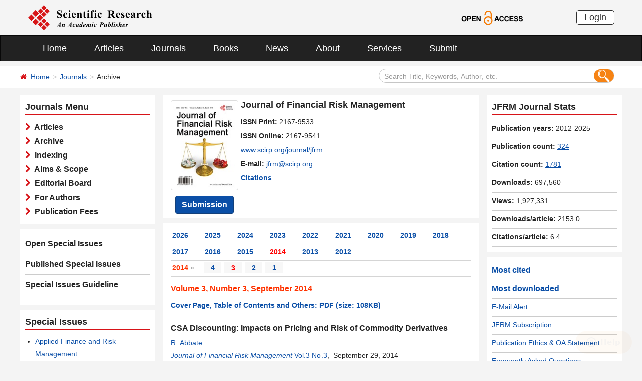

--- FILE ---
content_type: text/html; charset=utf-8
request_url: https://scirp.org/journal/home?issueid=5332
body_size: 29768
content:
<!DOCTYPE html PUBLIC "-//W3C//DTD XHTML 1.0 Transitional//EN" "http://www.w3.org/TR/xhtml1/DTD/xhtml1-transitional.dtd">
<html xmlns="http://www.w3.org/1999/xhtml">
<link rel="dns-prefetch" href="//papersubmission.scirp.org" />
<head><title>
	Archive - JFRM - Scientific Research Publishing
</title><meta name="Keywords" content="Investing in various financial markets and instruments,Other issues relating to the effective management of financial, operational, and business risk,Risk and performance management and measurement,Risk management processes,Risk modelling,Risk securitization" /><meta name="description" content="The article list of scientific journal JFRM. Open Access journals and articles. Free download, read and cite papers for your scientific research and study. Publish your paper and get peer reviewed." /><meta charset="utf-8" /><meta http-equiv="X-UA-Compatible" content="IE=edge" /><meta name="viewport" content="width=device-width, initial-scale=1.0, maximum-scale=1.0, user-scalable=no" /><meta name="format-detection" content="telephone=no" /><meta http-equiv="Content-Type" content="text/html; charset=utf-8" /><meta name="robots" content="all" /><link href="/favicon.ico" rel="shortcut icon" /><meta name="MSSmartTagsPreventParsing" content="True" /><meta http-equiv="MSThemeCompatible" content="Yes" />
    <script type="text/javascript" src="/js/common.js"></script>
    <script type="text/javascript" src="/js/jquery.js"></script>
    <link href="/css/bootstrap.min.css" rel="stylesheet" /><link href="/css/font-awesome.min.css" rel="stylesheet" /><link href="/css/styletwo.css" rel="stylesheet" /><link href="https://fonts.googleapis.com/css?family=Open+Sans" rel="stylesheet" /><link href="https://fonts.googleapis.com/css?family=Poppins:300,500,600,700,800" rel="stylesheet" />
    <script src="/js/modernizr.js" type="text/javascript"></script>
    
   
      
     <link rel="canonical" href="/journal/home?issueid=5332" />
      
    <link rel="canonical" href="/journal/home?journalid=1395" />
    
    
<script type="text/javascript">

    var ajaxj = {//xmlhttp request
        tryList: function () {
            var xhrj = null;
            for (var i = 0; i < arguments.length; i++) {
                var lambda = arguments[i];
                try { xhrj = lambda(); break; } catch (e) { }
            }
            return xhrj;
        },
        init: function () {
            return this.tryList(
function () { return new ActiveXObject('MSXML2.XMLHttp.6.0'); },
function () { return new ActiveXObject('MSXML2.XMLHttp.3.0'); },
function () { return new XMLHttpRequest(); },
function () { return new ActiveXObject('MSXML2.XMLHttp.5.0'); },
function () { return new ActiveXObject('MSXML2.XMLHttp.4.0'); },
function () { return new ActiveXObject('Msxml2.XMLHTTP'); },
function () { return new ActiveXObject('MSXML.XMLHttp'); },
function () { return new ActiveXObject('Microsoft.XMLHTTP'); }
) || null;
        },
        post: function (sUrl, sArgs, bAsync, fCallBack, errmsg) {
            var xhrj = this.init();
            xhrj.onreadystatechange = function () {
                if (xhrj.readyState == 4) {
                    if (xhrj.responseText) {
                        if (fCallBack.constructor == Function) { fCallBack(xhrj); }
                    } else {
                        //    alert(errmsg);
                    }
                }
            };
            xhrj.open('POST', encodeURI(sUrl), bAsync);
            //xhrj.setRequestHeader('Content-Length',sArgs.length);
            xhrj.setRequestHeader('Content-Type', 'application/x-www-form-urlencoded');
            xhrj.send(sArgs);
        },
        get: function (sUrl, bAsync, fCallBack, errmsg) {
            var xhrj = this.init();
            xhrj.onreadystatechange = function () {
                if (xhrj.readyState == 4) {
                    if (xhrj.responseText) {
                        if (fCallBack.constructor == Function) { fCallBack(xhrj); }
                    } else {
                        //alert(errmsg);
                    }
                }
            };
            xhrj.open('GET', encodeURI(sUrl), bAsync);
            xhrj.send('Null');
        }
    }

    function RndNum(n) {
        var rnd = "";
        for (var i = 0; i < n; i++)
            rnd += Math.floor(Math.random() * 10);
        return rnd;
    }

    function SetNum(item) {
        var url = "../journal/senddownLoadnum";
        var args = "paperid=" + item;
        url = url + "?" + args + "&rand=" + RndNum(4);
        window.setTimeout("show('" + url + "')", 500);
    }

    function show(url) {
        var callback = function (xhrj) { }

        ajaxj.get(url, true, callback, "try");
    }

</script>

    <script type="text/javascript" src="/js/gtm.js"></script>


</head>
<body>
    <form method="post" action="./home?issueid=5332" id="form1">
<div class="aspNetHidden">
<input type="hidden" name="__EVENTTARGET" id="__EVENTTARGET" value="" />
<input type="hidden" name="__EVENTARGUMENT" id="__EVENTARGUMENT" value="" />
<input type="hidden" name="__VIEWSTATE" id="__VIEWSTATE" value="/[base64]/[base64]/[base64]/[base64]/[base64]/cGFwZXJpZD00OTU0MiZqb3VybmFsaWQ9MTM5NWQCDA8WAh8DBQ1EaXNwbGF5Ok5vbmU7FgJmDxUBAGQCAw9kFhpmDxUDBTQ5MzkxJy9qb3VybmFsL3BhcGVyaW5mb3JtYXRpb24/[base64]/[base64]/cGFwZXJpZD00OTM5MSZqb3VybmFsaWQ9MTM5NWQCDA8WAh8DBQ1EaXNwbGF5Ok5vbmU7FgJmDxUBAGQCBA9kFhpmDxUDBTQ5Mzc4Jy9qb3VybmFsL3BhcGVyaW5mb3JtYXRpb24/[base64]/6FSIq7pVCqBY1jXE+nfzk" />
</div>

<script type="text/javascript">
//<![CDATA[
var theForm = document.forms['form1'];
if (!theForm) {
    theForm = document.form1;
}
function __doPostBack(eventTarget, eventArgument) {
    if (!theForm.onsubmit || (theForm.onsubmit() != false)) {
        theForm.__EVENTTARGET.value = eventTarget;
        theForm.__EVENTARGUMENT.value = eventArgument;
        theForm.submit();
    }
}
//]]>
</script>


<script src="/WebResource.axd?d=cNtfQDfM0DZOCIibdTSEM9gyGapsrg8PQ8UinZIB5bCXFkQlxAN5QqW1Jy3i3_zH-gjnmVao-mvlev7E5Hpi-uddpNqjX2RLZfQA5mBcxxU1&amp;t=638628495619783110" type="text/javascript"></script>


<script src="/ScriptResource.axd?d=MvK33Yu698AdoZgOUZalh27nqIxczGs-D0qbKtxi7UozHbF63YPVnZYbTMZ351Xu2SnTJd_h5O6EpKMHn79QjTXDBz6bwnFQPBGnQQc6-gnBoZlsSOmhhmNRruYMMhqXQixFdz3brAe7zUfpmL4LERmEHgdsJ0IfIL0oAcOq81ZKp0sIaJaiZxgem-BwU_QR0&amp;t=2a9d95e3" type="text/javascript"></script>
<script src="/ScriptResource.axd?d=1QZAp02FSdkZwpoceRPFMkVqP_xO_pNSXTkcDWvkD4XKlcOECsY8GjnTEXKIc8M5rDxDia84Y0PL-8_Gt7NqItRUImhDg3eEsqvPgM--Hx2pCXOWXDi2z3bkK7DURw6Dsig_kpCVqGgtQDnCsNBNGp-qfyM2Y_LZBtMhvgGEte-F8pdrRlMxZOJwL0arZlZF0&amp;t=2a9d95e3" type="text/javascript"></script>
<div class="aspNetHidden">

	<input type="hidden" name="__VIEWSTATEGENERATOR" id="__VIEWSTATEGENERATOR" value="3F1B00AD" />
	<input type="hidden" name="__EVENTVALIDATION" id="__EVENTVALIDATION" value="/wEdAJYCdFZah9o0hYA7QYc8MEnzzsxO15cYiUM4G9ciXBy5rRbTxQn0wurVpykN++S3qsY9QRKId4UM7kkRImf+4UZao5UVhTrJAcR0mh1Nl+v6uhrzVz7rpBK4DVmGypp3Nqvkz85OABQfc1owU0VmnV5G7fQ3VPmqyjVC/hQIcLCPvxxBOk+XkEUXOp1VR4s9l2tXCTBzp7BuzdQYNuvsRS20mCQgmhHzj+A3UmCNSOy36pGlEf350Zwis+V//3updNnL/E8C/uB13nqatHrTKPJQSw17MsVtwmnuP3d2L5D6caM3Ot5kT1Ze4I6UWDT/+VMwatLFFAR8YIf1/DWtiazgppNNsvw2FVMmxl9UF0hsAJuxcg0iHU7kdkA0WyJ7n4Wcgqm4NhJKbhUsb9qOzDz5+BaQ51Lu9YTI5y+UD8ReCXYCCq5883RYOyuQBDQdgBKJQ9NYSepAvxIHsUIEBszIF9kVAw+OtKpSo2nY0L5TS7pjZcI4a2ubz4FZUJ/qeIscQNjFFetjMQu+gPAKi1cuu0dXATu8ZTMsEIKUEeEK3+aBofovXqmNNgBwrJCAFSq2Co/mvvaNFGqy28nyI+vv6yf3gTw51pjuwP3t6rjAvP5x1lbHcKM5M/ROzquUHr9lNeWWklFj9cK1TFZpQdUnWziPR3qwNn0ScFNmZAws/jpBm80jcsuZv9XDBeU2KB136TAPmetewitSt9wGNYTIY9UJhFPM+0hDu7cwMKVpp+mmnD8+pMa1yHYRYzLQxH5n1Q/qqDptM9kfJbC1I4q9xL93cbaAMQ4tG4BJWGCzAW7JtavmgUo6NQi+rGypjSvAr7UdyZ0T3W0KOIAOLGWl3q9OCMVGt2q0sAsUbhAyGBW25cEaZ3mBMt688EnKicbnszrhDozqbU1/QGLzPYypgMqSPJHcssgeAjTd6RRnTpOJrv1hMTY1kOV9NaynQ23iTeE863h0ky5IfneAfBIoYRfNU6aoCk5w/33f8jVhmzvczHYynQKJcy3rMSThtm0dreGnveKWSaFDrwhD0S4e7uYfh0dUV6fIys918q88BquVYg9Bcm/qoRhRzX2unccytJ9artnfYcwBidWXRMxYFTm7IVctqLj97pmrudkyRcCoaqIaqKx8iWbe4eeI20e6F5HvZEfgAXvfekccwpsdS/+NiN5WvQJGIrlJoeJhPUZOQ3WPyoi5RPtvbL47YZiDzXSoGZQPXb8KYwElbXgqP5LMtLjGjhPmpc1O9nmda5b0egt0RgPSZrK/6IrdoeR1mMbDdZxVwaiW4F8M9ImIeyQlGKTlvo2wC4UZi7/VKbF9hCPnd1tNmKkoTQ3LdyPeEqvXp1zBbblUT1hghdaDdU5TPGkAvgeOS3x3xQp2c+ipUbj+hrxKiPFQ3YvrE5zO9SZ+d1a5Smt1Ll3EbgnAHvhkMcnx3w/8Gfnq4L6fobMePFU/V4ofDwOL49WjbUJSwrF3s2pSY144BJf3AGu2q4w5ACHuqyQ3/SjxjzMKCi1iAVTPZy6kb05+MbNrgh7GYgDmfGOSALimXgK53jHmCvPqS0bxEQg5BlEbgsrl27EefYfwAHWirzzNgU+EkijY9FLPzUFPfjCPYQzYDGaMMvcQjsATXXZ4ineSYl9YhEyLklkrtoGpU9wmeDKUUBqiH78/NF/H7shshRdsBz/x3HRz+MdDgUgsXT5Od41ELQEOoPGpHHSuyq+HXqA3lMp3/ZdWOpW3+iQvDaEmzAPr3PDvEKqwdrUtr7/IEokqCISf+9BjpqHdhz2LpoBJqZ/L4CwM+XHGVAO25FVKDm8lWVf2ZtVIeDs8Oe1+kQz7SvWrmwaJKNaeYHIzCFr5uE/k+NaYygsnDe9GiuRODMBXOqm0acyM3mlFCL+aoloN3Wb11f/TPSMKDFAHWFB+VDAOQCQwnzVJCdavp+bCLMVAgejatMgKKqBcBYzo/GW0I1D+f6vwxlCQx7WmQxMc6utrS8H3tfD7IFrA7iC21d9gRV9O4w0k3XNghztsYun4TkRoOS9JQYEZeLNM6egXP2IARJ4gtnp3slkg0NosOTYVSrtxyQLmZ7q+9Fe4sMw3BsECNiA0f/tvmQwHyA/jDPPtFzWlJWiIF/[base64]/DLu8VR5pon04YTYR11bk3I1oDnNPoWu7fhcwT/cPJGrCWOOMmZ6Tm8mAztWXQXG/vSN0RMxKXhLyYs1KIKMdri8vHEat8qepZpjL8k7datcBiSq90Tdr66dW8/SAtV+fDm7Qf+VbSqy8IsGE2eCXMwEoZuPQJGX8GR0E2S8o2N6kuI2z4tPaRjV8Prhktx7uLQ12m62u1JiK1Uyep7dgUviFdqAERrn/HddPmxRhOEcW/F+Tlq/aPDT/zZEpggJMSFQvgI+xHSCbJiw5380yGw7CVLR/yuyj3oi2xY4Q1K5wMesDtv/aH0pMCYO+MuykyA1f54LNzKL6mPg8Fc53CfXe+Yi8gos0rq9s/wKFsUJ4LslSW01ZbbL12Gnu9vxgqL6bxKC1pZn+EoOmLuAQbuUWK7gpOTezHs8SL9UEPLYw3YaBl6gG1q0RRQ1sdxSuKBwwrySR45p+MtRtUAbDQ71pCLM7l1uhNSlM+nbaEsD49MANErKJ4PQ11obWLkvY7R+ErTNWU/uramL8bQCZ3QENDRTVdefexP8ui7XtSd2T9bcM7waQf39GMVmkwx2e9ruzZUlaAko51njVggX6abXnJdu0iTtJ4zfXvIx4A8JjwtjZSIBpquOpPe47lA9pUoyAf/[base64]/3sEv3oG5lsdOFdcPceePk/BpH0Dm8Ysz8EGULz3mZuiiwb65ry2KdQmhwEMadeWUwE7O6JH+0uXj6NoFCOlKc0T1IDHrQAp1zn2vzErq3+ei5Mw72UpUaayV3xXKY5zUZXu2YUfp84qYgIurenycUQeLGKhLsWYpGdLEv6Z++osnvMTNKvrRSTUeQBBB/63H/MMlydSPZ/hzfUtEOtDR9M+qnRZCnIMRpm0PMaMSJPE+XLGMrhxyfE96r+JgANZIMFpnFAUHGxecq+GEMcJs7TJHAhDLemgL3wvH+raCRdGM8mF+qj9ZegTb7KEkxKDSZh4V0PR460uFEhOsgmMs8JnjtdjDuFNcXoqRkfnvEy6UOgql52oqwT2BrM/oJSckzg7nRi8yJ2nyrWpIY5W5tkzTBXyW/vRNzjh37KvtjiW07emVybn8W23TstaXnClfruyUxQ2nRjDjUk7ngbwwB8qZHrMo1uMrsF+erZXbe+uEf++zltk4w8G9HHCaSzeIGbjyXRRjw6PM6UTaQhDnqTiXH1KPSPMxvasFc07k2I8QxQ4NhBc8M9YXqevRacWCcXnTrvegfw58OYwT43a9j7Ey/31YBuK0a4oXmzo1x1H6ooJQ15H/OZr0H8sFkcyLAgGJ7AKh3cwcCbksYaH5gymepAHCFOfTS/tiYv2ZTXxCkII3p1yJDkF3Mm8hYBZOh/n7IL15BeoLltJiv/esn7u/p9g6RgK8wJ/FIO88gH6XpMy7Vk+lLIF2UTYiGvIJInesadLKafw+cubtqHgwYUp15enWt9PfpG6Kry9BGUe0Xm7nQbn8iDRDkjZKV7Lfiwsx3KGV3GQZGoC68Rs+S69zpq3GmayM5auV+GXhRDTpvdm2zKS0FQ+CDKGURHVSmySKGg1fwiauc/cBFQwf3Au/Rb63j5BROG7pdWhRT8sotJDiqoP4caPziWl0lvvViBvr67Cbz4K7pvWcsmh5Js3pWs3jfshzy8ctczVfY8mU6KILGX+kWd5xUaZ18ZjJVZx9DlYFvtjKIban3tiin1/1ZxdI8qd+1Iw+vjSM+c65/ehUvlTCTRlkdjufONi5sOutAGWmJd/BFqo0tdUh23KKzcH5WASxjkgYWAoHyMlSxlE2z2H8xIDUKkx58QNRj7B6gazrQljBJAf7s3eKItV1gsnqSkhu5TaccRc3Q41/fDnOhc21bJiyBFJXVJCW0YWa76ZX2WBC9BxCK69IQNuWG2zKj4LGnWjbNi9Dy+jSSFL2gWY/uFiQ84PqlwsRnSjZVGxruAx7uY2PY4IEPzPmy2MO9EmEHrKvHqLn8NIFcvlSVyzm//MuEdMBGB+8kVjnPL0zi680hgluOBiZWMg251hLr8TIr/mqO9efgkz0wiqAQbCHH0ueA8I2pUal/7XYqLOnP0eJfEQcfmxLNiPzoRT3BstelHXAaG4AOjA16g4jfKh1BOXnQcvN+jaXwpW37RX538nwiKDaPy6C3qcw9N0Hsxe5h3pFtO8HJFOvu0PWHSG0lVYWK1VjcuFfUizbfawzT9pS9Ksz9/7vuxQlV6VbHqUUR6ALrsGQqiBMvaY/B/NIae6mNz7Fn8puTxcDw6Q68OW7VctJ2Fz85klO1KtUfsZSMl/Bo7SXbgVWfMG5Omk1LivzD1ia2Qa+sCXU3hn2betk0tj71F/AbM59l2BVmvigtABh4RzpZvtgCR1T2ZclKtewpeddNnZQGB8yvtABt9pD09hrqMkzhPASMumbphiEq7F/T7b6yUE/e96+7braziXZkrLs2ZnreJGvbOCgYdqZzaUp6eSir2yQXv9rvJI62p2VQA5DZBCjhF3qauGM6TGksQtzJWCxYZxZICOWVUTM5jvjjv2ILD8k/[base64]/z0wlfJBpIgRY47tN1QxOM2ua8oAOR5ZtjcO2f48JYM2bvsZ6uK+bCl8KjthojtGM9KYTTGpf7o/Y0B9Na+o2TlmXRmL9uRwdfKQ9QZ54Xhb4CAXeAPmM83eOOOWWGAT4tSo1MYVpJ5kN8TLZPlXpBLMreTrEU6KN7HbKx5RdEt8ATvDzIdoV6c7VdDbpdtCGToCzWV58OvaNilbIj4Ny9Tr9nHHrSP5e/IaqUompe/VA3rU1Ckeo3Uk+0SP7TcR4KmtlWaQOr4FMISbe/yfgUhgTEvBCQLH//Y/[base64]" />
</div>
        <script type="text/javascript">
//<![CDATA[
Sys.WebForms.PageRequestManager._initialize('ctl00$ScriptManager1', 'form1', ['tctl00$JournalInfor$UpdatePanel1','JournalInfor_UpdatePanel1'], [], [], 90, 'ctl00');
//]]>
</script>


        




<header>
    <div class="container row clearfix center-block">
        <div class="col-sm-8 col-xs-9 column" style="padding: 10px 0;"><a href="/index" title="SCIRP - An Academic Publisher" target="_blank">
            <img src="../images/SRP_logo.svg" height="50"></a>
        </div>
        <div class="col-sm-3 col-xs-3 column text-center" style="padding: 20px 0;">
            <a href="/journal/openaccess" title="OPEN ACCESS" target="_blank">
                <img src="../images/Open-Access.svg" height="30"></a>
        </div>
        <div class="col-sm-1 col-xs-2 column visible-lg visible-md visible-sm " style="padding: 20px 0;">
            <a href="https://papersubmission.scirp.org/login.jsp" target="_blank" title="Login">
                <button type="button" class="btn btn-default btn-xs" style="font-size: 18px; font-family: Arial, Helvetica, sans-serif; padding: 0 15px; border: #2f2f2f 1px solid; border-radius: 5px; float: right;">Login</button></a>
        </div>
    </div>
</header>


<nav class="navbar navbar-inverse" role="navigation" style="margin-bottom: 10px;">
    <div class="container container-fluid center-block">
        <div class="navbar-header">
            <a href="https://papersubmission.scirp.org/login.jsp" target="_blank" ><button type="button" class="btn btn-xs btn-default navbar-brand visible-xs" style="width: 80px; height: 30px; font-size: 18px; font-family: Arial, Helvetica, sans-serif; margin: 10px; padding: 0 15px; border-radius: 5px;">Login</button></a>
            <button type="button" class="navbar-toggle" data-toggle="collapse" data-target="#example-navbar-collapse">
                <span class="sr-only">切换导航</span>
                <span class="icon-bar"></span>
                <span class="icon-bar"></span>
                <span class="icon-bar"></span>
            </button>
        </div>
        




<div class="collapse navbar-collapse" id="example-navbar-collapse">
    <ul class="nav navbar-nav" style="font-size: 18px;">
        <li><a href="../" target="_top">Home</a></li>
        <li><a href="../journal/articles" target="_top">Articles</a></li>
        <li><a href="../journal/" target="_top">Journals</a></li>
        <li><a href="../book/" target="_top">Books</a></li>
        <li><a href="../news/" target="_top">News</a></li>
        <li><a href="../aboutus/" target="_top">About</a></li>
        <li><a href="../author/" target="_top">Services</a></li>
        <li><a href="//papersubmission.scirp.org/login.jsp?sub=true" target="_blank">Submit</a></li>
    </ul>
</div>


    </div>
</nav>


        <div class="container-fluid link_here" style="margin-bottom: 15px;">
            <div class="row container center-block clearfix" style="padding: 0;">

                <!--页面导航栏-->
                <div class="col-md-7 column" style="padding: 0; text-align:left;">
                    
    <ul class="breadcrumb">
        <li><i class="fa fa-home" style="color: #d71318;"></i>&nbsp;&nbsp;<a href="/index">Home</a></li>
        <li><a href="/journal/index">Journals</a></li>
        <li class="active">Archive</li>
    </ul>

                </div>
                <!--搜索框-->
                <div class="col-md-5 column">
                    <div class="" style="padding: 5px 0;">
                        <div id="UserControl_search_common_Panel2" onkeypress="javascript:return WebForm_FireDefaultButton(event, &#39;UserControl_search_common_btnSearch2&#39;)">
	
    <div class="form-inline search2">
        <input name="ctl00$UserControl_search_common$TextBox_searchCode2" type="text" value="Search Title, Keywords, Author, etc." id="UserControl_search_common_TextBox_searchCode2" class="input2" onFocus="return ClearSearchCondition2();" onBlur="return ShowSearchCondition2();" onkeypress="if(event.keyCode==13){document.all.UserControl_search_common_btnSearch2.focus();document.all.UserControl_search_common_btnSearch2.click();   return   false;}" style="height: 28px;" />
        <button class="btn-md btn_or" type="button">
          <input type="submit" name="ctl00$UserControl_search_common$btnSearch2" value=" " id="UserControl_search_common_btnSearch2" style="width:25px; height:25px; background: none; border:none;background-image: url(../Images/search001.png);  " />  
        </button>
        

    </div>

    <script type="text/javascript">
        function ClearSearchCondition2() {
            var text2 = document.getElementById('UserControl_search_common_TextBox_searchCode2').value;
            if (text2 == "Search Title, Keywords, Author, etc.")
            { document.getElementById('UserControl_search_common_TextBox_searchCode2').value = ""; }
        }

        function ShowSearchCondition2() {
            var text2 = document.getElementById('UserControl_search_common_TextBox_searchCode2').value;
                if (text2 == "")
                { document.getElementById('UserControl_search_common_TextBox_searchCode2').value = "Search Title, Keywords, Author, etc."; }
            }


            function checkLog() {

                var keywords = document.getElementById("UserControl_search_common_TextBox_searchCode2").value;  //关键字

            if (trim(keywords) == "") {
                alert('Please enter keywords!');
                return false;
            }

            if (trim(keywords) == "Search Title, Keywords, Author, etc.") {
                alert('Please enter keywords!');
                return false;
            }

            return true;
        }

        //除去左右空格
        function trim(string) {
            return string.replace(/(^\s*)|(\s*$)/g, "");
        }


    </script>

</div>

                    </div>
                </div>

            </div>
        </div>

        <div class="container">
            <div class="row clearfix">

                <div class="col-md-3 column">

                    <div class="row clearfix bg_w visible-md visible-lg">
                        <div class="title_up">Journals Menu</div>
                        <div class="column txt3">
                            

<ul class="list-unstyled">
    <li><i class="fa fa-chevron-right" style="color: #d71318;"></i><a href="../journal/journalarticles?journalid=1395" target="_top">&nbsp;&nbsp;Articles</a></li>
    <li><i class="fa fa-chevron-right" style="color: #d71318;"></i><a href="../journal/home?journalid=1395" target="_top">&nbsp;&nbsp;Archive</a></li>
    <li><i class="fa fa-chevron-right" style="color: #d71318;"></i><a href="../journal/indexing?journalid=1395" target="_top">&nbsp;&nbsp;Indexing</a></li>
    <li><i class="fa fa-chevron-right" style="color: #d71318;"></i><a href="../journal/aimscope?journalid=1395" target="_top">&nbsp;&nbsp;Aims & Scope</a></li>
    <li><i class="fa fa-chevron-right" style="color: #d71318;"></i><a href="../journal/editorialboard?journalid=1395"  target="_top">&nbsp;&nbsp;Editorial Board</a></li>
    <li><i class="fa fa-chevron-right" style="color: #d71318;"></i><a href="../journal/forauthors?journalid=1395"  target="_top">&nbsp;&nbsp;For Authors</a></li>
    <li><i class="fa fa-chevron-right" style="color: #d71318;"></i><a href="../journal/apc?journalid=1395" target="_top">&nbsp;&nbsp;Publication Fees</a></li>
</ul>

                        </div>
                    </div>
                    <div id="div_sep" class="row clearfix bg_w visible-md visible-lg">
                        

<div class="column left_link1">
    <ul class="list-unstyled">
        <li><a href="../journal/openspecialissues?journalid=1395&PubState=false" target="_blank">
            Open Special Issues</a></li>
        <li><a href="../journal/openspecialissues?journalid=1395&PubState=true" target="_blank">
            Published Special Issues</a></li>
        <li><a href="../journal/openspecialissuesguideline?journalid=1395" target="_blank">
            Special Issues Guideline</a></li>
    </ul>
</div>

                    </div>
                    <div id="specialIssues" class="row clearfix bg_w visible-md visible-lg"></div>
                    
                    <div class="row clearfix bg_w visible-md visible-lg">
                        



<div class="column">
    <div class="title_up">Follow SCIRP</div>
    <div style="padding-top: 10px;">
        <table width="100%" border="0" cellspacing="0" cellpadding="0">
            <tr>
                <td align="left"><a href="https://twitter.com/Scirp_Papers" class="tooltip-hide" data-toggle="tooltip" data-placement="left" title="Twitter" target="_blank">
                    <img src="../images/Twitter.svg" height="30" alt="Twitter"></a></td>
                <td align="left"><a href="https://www.facebook.com/Scientific-Research-Publishing-267429817016644/" class="tooltip-hide" data-toggle="tooltip" data-placement="left" title="Facebook" target="_blank">
                    <img src="../images/fb.svg" height="30" alt="Facebook"></a></td>
                <td align="left"><a href="https://www.linkedin.com/company/scientific-research-publishing/" class="tooltip-hide" data-toggle="tooltip" data-placement="left" title="Linkedin" target="_blank">
                    <img src="../images/in.svg" height="30" alt="Linkedin"></a></td>
                <td align="left"><a href="http://e.weibo.com/scirp" class="tooltip-hide" data-toggle="tooltip" data-placement="left" title="Weibo" target="_blank">
                    <img src="../images/weibo.svg" height="30" alt="Weibo"></a></td>
                
            </tr>
        </table>
    </div>
</div>


                    </div>
                    <div class="row clearfix bg_w visible-md visible-lg">
                        



<div class="column">
    <div class="title_up">Contact us</div>
    <div style="padding-top: 5px;">
        <table width="100%" border="0" cellspacing="0" cellpadding="0">
             
            <tr>
                <td style="text-align:left; width:25px;" ><img border='0' src="../images/emailsrp.png"  style="float: left;" /></td>
                <td style="padding-left:5px;"><a href="mailto:customer@scirp.org" target="_blank">customer@scirp.org</a></td>           
            </tr>
            <tr>
                <td><img border='0' src="../images/whatsapplogo.jpg" alt='WhatsApp' title='WhatsApp' style="float: left;" /></td>
                <td style="padding-left:5px;">+86 18163351462(WhatsApp)</td>
            </tr>
            <tr>
                <td><a target='_blank' href='http://wpa.qq.com/msgrd?v=3&uin=1655362766&site=qq&menu=yes' rel="nofollow"><img border='0' src="../Images/qq25.jpg" alt='Click here to send a message to me' title='Click here to send a message to me' style="float: left;" /></a></td>
                <td style="padding-left:5px;"><a target='_blank' href='http://wpa.qq.com/msgrd?v=3&uin=1655362766&site=qq&menu=yes' rel="nofollow">1655362766</a></td>
            </tr>
            <tr>
                <td style="vertical-align:top;"><img border='0' src="../images/weixinlogo.jpg"  /></td>
                <td style="padding-left:5px;"><img border='0' src="../images/weixinsrp120.jpg"  /></td>
            </tr>
            <tr>
                <td></td>
                <td style="padding-left:5px;">Paper Publishing WeChat</td>
            </tr>
        </table>
    </div>
</div>







                    </div>
                </div>


                <div class="col-md-6 column">
                    <div class="clearfix con_main">
                        



<div class="col-md-12 column" style="margin-top: 5px; padding-bottom: 4px;">
    <div class="row clearfix">
        <div class="col-sm-12 column visible-xs" style="margin-bottom: 15px; padding-left: 0;">
            <h4><strong>Journal of Financial Risk Management</strong></h4>
        </div>
        <div class="col-sm-4 col-md-4 col-lg-3 col-xs-4 column text-center pic1" style="padding: 0;">
            
            <a href="/journal/jfrm" >
                <img src="https://file.scirp.org/image/jfrm2016070713112677.jpg" alt="Journal of Financial Risk Management" class="img-thumbnail" /></a>
            <a name="papersubmit" href="https://papersubmission.scirp.org/login.jsp?journalID=206&sub=true" target="_blank">
                <button type="button" class="btn btn-info btn-sub" style="margin-top: 10px; font-weight: bold; font-size: 16px;">Submission</button></a>
        </div>
        <div class="col-sm-8 col-md-8 col-lg-9 col-xs-8 column" style="padding-right: 0; padding-left: 5px;">
            <div class=" visible-sm visible-md visible-lg" style="margin-bottom: 10px; padding-left: 0;">
                <h4><strong>Journal of Financial Risk Management</strong></h4>
            </div>
            <span id="UserControl_Journalmag1_p_issp"><strong>ISSN Print: </strong>2167-9533</span><br>
            <span id="UserControl_Journalmag1_p_issn"><strong>ISSN Online: </strong>2167-9541</span><br>
            <span style="word-wrap: break-word;"><a href="https://www.scirp.org/journal/jfrm">www.scirp.org/journal/jfrm</a></span><br>
            <span><strong>E-mail: </strong><a href="mailto:jfrm@scirp.org">jfrm@scirp.org</a></span><br>
           <div id="UserControl_Journalmag1_div_ImpactFactor">
                <span id="UserControl_Journalmag1_span_showimpactfactor" style="font-weight:bold; display:none;"><a href="/journal/journalcitationdetails?journalid=1395"  target="_top" style="text-decoration: underline;">
                    Google-based Impact Factor: <span style="color: Red;">
                        1.92</span></a>&nbsp;&nbsp;<br /></span>
                <span id="UserControl_Journalmag1_span_showcitations" style="font-weight:bold;"><a href="/journal/journalcitations?journalid=1395" target="_top" style="text-decoration: underline;">
                    Citations</a>&nbsp;&nbsp;&nbsp;&nbsp;</span>
                
         
            </div>
            
        </div>
    </div>
</div>






























                    </div>
                    <div class="row clearfix bg_w visible-xs visible-sm">
                        <div class="panel-group column" id="accordion" style="margin-bottom: 0;">
                            <div class="panel panel-default" style="border: none;">
                                <div class="panel-heading" style="background: #fff; padding: 0; margin: 0;">
                                    <h4 class="panel-title">
                                        <a class="link1" data-toggle="collapse" data-parent="#accordion" href="#collapse1">
                                            <font color="#0b4fa7">Journals Menu</font>&nbsp;&nbsp;<i class="fa fa-angle-down"></i>
                                        </a>
                                    </h4>
                                </div>
                                <div id="collapse1" class="panel-collapse collapse">
                                    <div class="panel-body txt3" style="padding: 10px 0 0 0;">
                                        

<ul class="list-unstyled">
    <li><i class="fa fa-chevron-right" style="color: #d71318;"></i><a href="../journal/journalarticles?journalid=1395" target="_top">&nbsp;&nbsp;Articles</a></li>
    <li><i class="fa fa-chevron-right" style="color: #d71318;"></i><a href="../journal/home?journalid=1395" target="_top">&nbsp;&nbsp;Archive</a></li>
    <li><i class="fa fa-chevron-right" style="color: #d71318;"></i><a href="../journal/indexing?journalid=1395" target="_top">&nbsp;&nbsp;Indexing</a></li>
    <li><i class="fa fa-chevron-right" style="color: #d71318;"></i><a href="../journal/aimscope?journalid=1395" target="_top">&nbsp;&nbsp;Aims & Scope</a></li>
    <li><i class="fa fa-chevron-right" style="color: #d71318;"></i><a href="../journal/editorialboard?journalid=1395"  target="_top">&nbsp;&nbsp;Editorial Board</a></li>
    <li><i class="fa fa-chevron-right" style="color: #d71318;"></i><a href="../journal/forauthors?journalid=1395"  target="_top">&nbsp;&nbsp;For Authors</a></li>
    <li><i class="fa fa-chevron-right" style="color: #d71318;"></i><a href="../journal/apc?journalid=1395" target="_top">&nbsp;&nbsp;Publication Fees</a></li>
</ul>

                                    </div>
                                </div>
                            </div>
                        </div>
                    </div>
                    <div class="clearfix con_main">
                        <div class="col-md-12 column" style="padding: 0;">
                            
   
    
        <div id="JournalInfor_UpdatePanel1">
	

                  
        
        <div id="JournalInfor_div_emp" style="display:None;"><span style="color:Red">Coming soon ...</span></div>
            <div id="JournalInfor_div_lastyear" style="Display:Block;">            
                           
                <div style="float:left; width:100%; padding-bottom:3px;font-size:14px;border-bottom: 1px solid #d5d5d5;">
                    
                            
                                <div style="float: left;width:65px;font-weight: bold; color: #ff3300;padding-top:5px; "> <strong>
                                <span class="volnoyear">
                                    <a id="JournalInfor_Repater_Yearslist_HyperLink_YearlistLink_0" href="javascript:__doPostBack(&#39;ctl00$JournalInfor$Repater_Yearslist$ctl00$HyperLink_YearlistLink&#39;,&#39;&#39;)">2026</a>
                                </span>
                                </strong></div>
                                
                            
                        
                            
                                <div style="float: left;width:65px;font-weight: bold; color: #ff3300;padding-top:5px; "> <strong>
                                <span class="volnoyear">
                                    <a id="JournalInfor_Repater_Yearslist_HyperLink_YearlistLink_1" href="javascript:__doPostBack(&#39;ctl00$JournalInfor$Repater_Yearslist$ctl01$HyperLink_YearlistLink&#39;,&#39;&#39;)">2025</a>
                                </span>
                                </strong></div>
                                
                            
                        
                            
                                <div style="float: left;width:65px;font-weight: bold; color: #ff3300;padding-top:5px; "> <strong>
                                <span class="volnoyear">
                                    <a id="JournalInfor_Repater_Yearslist_HyperLink_YearlistLink_2" href="javascript:__doPostBack(&#39;ctl00$JournalInfor$Repater_Yearslist$ctl02$HyperLink_YearlistLink&#39;,&#39;&#39;)">2024</a>
                                </span>
                                </strong></div>
                                
                            
                        
                            
                                <div style="float: left;width:65px;font-weight: bold; color: #ff3300;padding-top:5px; "> <strong>
                                <span class="volnoyear">
                                    <a id="JournalInfor_Repater_Yearslist_HyperLink_YearlistLink_3" href="javascript:__doPostBack(&#39;ctl00$JournalInfor$Repater_Yearslist$ctl03$HyperLink_YearlistLink&#39;,&#39;&#39;)">2023</a>
                                </span>
                                </strong></div>
                                
                            
                        
                            
                                <div style="float: left;width:65px;font-weight: bold; color: #ff3300;padding-top:5px; "> <strong>
                                <span class="volnoyear">
                                    <a id="JournalInfor_Repater_Yearslist_HyperLink_YearlistLink_4" href="javascript:__doPostBack(&#39;ctl00$JournalInfor$Repater_Yearslist$ctl04$HyperLink_YearlistLink&#39;,&#39;&#39;)">2022</a>
                                </span>
                                </strong></div>
                                
                            
                        
                            
                                <div style="float: left;width:65px;font-weight: bold; color: #ff3300;padding-top:5px; "> <strong>
                                <span class="volnoyear">
                                    <a id="JournalInfor_Repater_Yearslist_HyperLink_YearlistLink_5" href="javascript:__doPostBack(&#39;ctl00$JournalInfor$Repater_Yearslist$ctl05$HyperLink_YearlistLink&#39;,&#39;&#39;)">2021</a>
                                </span>
                                </strong></div>
                                
                            
                        
                            
                                <div style="float: left;width:65px;font-weight: bold; color: #ff3300;padding-top:5px; "> <strong>
                                <span class="volnoyear">
                                    <a id="JournalInfor_Repater_Yearslist_HyperLink_YearlistLink_6" href="javascript:__doPostBack(&#39;ctl00$JournalInfor$Repater_Yearslist$ctl06$HyperLink_YearlistLink&#39;,&#39;&#39;)">2020</a>
                                </span>
                                </strong></div>
                                
                            
                        
                            
                                <div style="float: left;width:65px;font-weight: bold; color: #ff3300;padding-top:5px; "> <strong>
                                <span class="volnoyear">
                                    <a id="JournalInfor_Repater_Yearslist_HyperLink_YearlistLink_7" href="javascript:__doPostBack(&#39;ctl00$JournalInfor$Repater_Yearslist$ctl07$HyperLink_YearlistLink&#39;,&#39;&#39;)">2019</a>
                                </span>
                                </strong></div>
                                
                            
                        
                            
                                <div style="float: left;width:65px;font-weight: bold; color: #ff3300;padding-top:5px; "> <strong>
                                <span class="volnoyear">
                                    <a id="JournalInfor_Repater_Yearslist_HyperLink_YearlistLink_8" href="javascript:__doPostBack(&#39;ctl00$JournalInfor$Repater_Yearslist$ctl08$HyperLink_YearlistLink&#39;,&#39;&#39;)">2018</a>
                                </span>
                                </strong></div>
                                
                            
                        
                            
                                <div style="float: left;width:65px;font-weight: bold; color: #ff3300;padding-top:5px; "> <strong>
                                <span class="volnoyear">
                                    <a id="JournalInfor_Repater_Yearslist_HyperLink_YearlistLink_9" href="javascript:__doPostBack(&#39;ctl00$JournalInfor$Repater_Yearslist$ctl09$HyperLink_YearlistLink&#39;,&#39;&#39;)">2017</a>
                                </span>
                                </strong></div>
                                
                            
                        
                            
                                <div style="float: left;width:65px;font-weight: bold; color: #ff3300;padding-top:5px; "> <strong>
                                <span class="volnoyear">
                                    <a id="JournalInfor_Repater_Yearslist_HyperLink_YearlistLink_10" href="javascript:__doPostBack(&#39;ctl00$JournalInfor$Repater_Yearslist$ctl10$HyperLink_YearlistLink&#39;,&#39;&#39;)">2016</a>
                                </span>
                                </strong></div>
                                
                            
                        
                            
                                <div style="float: left;width:65px;font-weight: bold; color: #ff3300;padding-top:5px; "> <strong>
                                <span class="volnoyear">
                                    <a id="JournalInfor_Repater_Yearslist_HyperLink_YearlistLink_11" href="javascript:__doPostBack(&#39;ctl00$JournalInfor$Repater_Yearslist$ctl11$HyperLink_YearlistLink&#39;,&#39;&#39;)">2015</a>
                                </span>
                                </strong></div>
                                
                            
                        
                            
                                <div style="float: left;width:65px;font-weight: bold; color: #ff3300;padding-top:5px; "> <strong>
                                <span class="volnoyear">
                                    <a id="JournalInfor_Repater_Yearslist_HyperLink_YearlistLink_12" href="javascript:__doPostBack(&#39;ctl00$JournalInfor$Repater_Yearslist$ctl12$HyperLink_YearlistLink&#39;,&#39;&#39;)" style="color:red;">2014</a>
                                </span>
                                </strong></div>
                                
                            
                        
                            
                                <div style="float: left;width:65px;font-weight: bold; color: #ff3300;padding-top:5px; "> <strong>
                                <span class="volnoyear">
                                    <a id="JournalInfor_Repater_Yearslist_HyperLink_YearlistLink_13" href="javascript:__doPostBack(&#39;ctl00$JournalInfor$Repater_Yearslist$ctl13$HyperLink_YearlistLink&#39;,&#39;&#39;)">2013</a>
                                </span>
                                </strong></div>
                                
                            
                        
                            
                                <div style="float: left;width:65px;font-weight: bold; color: #ff3300;padding-top:5px; "> <strong>
                                <span class="volnoyear">
                                    <a id="JournalInfor_Repater_Yearslist_HyperLink_YearlistLink_14" href="javascript:__doPostBack(&#39;ctl00$JournalInfor$Repater_Yearslist$ctl14$HyperLink_YearlistLink&#39;,&#39;&#39;)">2012</a>
                                </span>
                                </strong></div>
                                
                            
                        
                </div>
                <div style="float:left; width:100%; padding:0 0 3px 3px;font-size:14px;border-bottom: 1px solid #d5d5d5;">
                    <div style="float: left; width: 60px; font-weight: bold; color: #ff3300;">2014<font color="#aaaaaa"> &raquo; </font></div>
                    <div style="float: left; width:83%;">
                        
                                <span class="volno">                                               
                                   <a href='/journal/home?issueid=5665' target="_top">
                                       <span id="JournalInfor_Repater_LastYear_Infor_Label_issueNumber_0">4</span>
                                   </a> 
                                    
                                        </span>
                            
                                <span class="volno">                                               
                                   <a href='/journal/home?issueid=5332' target="_top">
                                       <span id="JournalInfor_Repater_LastYear_Infor_Label_issueNumber_1" style="color:red;">3</span>
                                   </a> 
                                    
                                        </span>
                            
                                <span class="volno">                                               
                                   <a href='/journal/home?issueid=4970' target="_top">
                                       <span id="JournalInfor_Repater_LastYear_Infor_Label_issueNumber_2">2</span>
                                   </a> 
                                    
                                        </span>
                            
                                <span class="volno">                                               
                                   <a href='/journal/home?issueid=4616' target="_top">
                                       <span id="JournalInfor_Repater_LastYear_Infor_Label_issueNumber_3">1</span>
                                   </a> 
                                    
                                        </span>
                            
                    </div>
                </div>
               
            </div>
            <div style="float:left;width:100%;">
            
                    <p class="field">
                        Volume
                        3, Number 3, September 2014&nbsp;<span id="JournalInfor_Rep_IssueInfor_span_issue_sep_0" style="display:none; color: #185FAF;" class="fddsf">(Special Issue on )</span> 
                        </p>
                    <p style="padding: 5px 0 10px 0;">
                       
                      <a href='https://www.scirp.org/pdf/JFRM_03_03_Content_2014092915424147.pdf'
                            style="font-size: 14px; font-weight: bold;">Cover Page, Table of Contents and Others: PDF (size:
                            108KB)</a>

                    </p>
                
            </div>
            <div style="float:left;width:100%;">
            <ul class="list-unstyled list_link">
                
                        
                                <li>
                            <div  class="list_t">
                                 <span style="font-weight: bold; "><a name='50212' 
                                    href='/journal/paperinformation?paperid=50212' target="_blank">
                                    CSA Discounting: Impacts on Pricing and Risk of Commodity Derivatives</a></span> <span id="JournalInfor_Repeater_Papers_reviewpaper_show_0" style="color:gray;Display:None;">()</span></div>
                            <div  class="txt5">
                              <a href='../journal/articles?searchcode=R.++Abbate&searchfield=authors&page=1' target='_blank'>R.  Abbate</a> 
                            </div>
                            <div  class="list_unit">
                                 <a href='/journal/journalarticles?journalid=1395'  target="_blank"><i>Journal of Financial Risk Management</i></a> 
                        <a href='home?issueid=5332'  target="_blank">Vol.3 No.3</a>,


                              &nbsp;September 29, 2014
                            </div>
                            <div   class="list_doi">
                              <span id="JournalInfor_Repeater_Papers_sp_showdoi_0">  DOI: 
                               <a href='http://dx.doi.org/10.4236/jfrm.2014.33011' target="_blank" 
                                    onclick='SetNum(50212)'>10.4236/jfrm.2014.33011</a></span>
                                &nbsp;&nbsp;
                                <span style="color: #535353; "><span id="JournalInfor_Repeater_Papers_Lb_downCount_0">13,262</span></span> <span style="color:#535353;">Downloads</span>&nbsp;&nbsp;<span style="color: #535353;"><span id="JournalInfor_Repeater_Papers_Label_viewCount_0">17,048</span></span> <span style="color: #535353;">Views</span>&nbsp;&nbsp;
                                    <span id="JournalInfor_Repeater_Papers_span_citations_0" style="Display:inline;"><a href='/journal/papercitationdetails?paperid=50212&journalid=1395' target="_blank"><span style="color:#535353;text-decoration:underline;">Citations</span></a></span>
                                    <br />
                                <span id="JournalInfor_Repeater_Papers_div_paperSpecial_0" style="Display:None;">
                                    This article belongs to the Special Issue on <span style="color: #535353; font-weight: bold;">
                                        </span>
                                </span></div>
                                    </li>
                            
                        
                        
                                <li>
                            <div  class="list_t">
                                 <span style="font-weight: bold; "><a name='49546' 
                                    href='/journal/paperinformation?paperid=49546' target="_blank">
                                    Foreign Currency Derivatives and Firm Value: Evidence from New Zealand</a></span> <span id="JournalInfor_Repeater_Papers_reviewpaper_show_1" style="color:gray;Display:None;">()</span></div>
                            <div  class="txt5">
                              <a href='../journal/articles?searchcode=Hao++Li&searchfield=authors&page=1' target='_blank'>Hao  Li</a>, <a href='../journal/articles?searchcode=Nuttawat++Visaltanachoti&searchfield=authors&page=1' target='_blank'>Nuttawat  Visaltanachoti</a>, <a href='../journal/articles?searchcode=Robin+H.++Luo&searchfield=authors&page=1' target='_blank'>Robin H.  Luo</a> 
                            </div>
                            <div  class="list_unit">
                                 <a href='/journal/journalarticles?journalid=1395'  target="_blank"><i>Journal of Financial Risk Management</i></a> 
                        <a href='home?issueid=5332'  target="_blank">Vol.3 No.3</a>,


                              &nbsp;September 10, 2014
                            </div>
                            <div   class="list_doi">
                              <span id="JournalInfor_Repeater_Papers_sp_showdoi_1">  DOI: 
                               <a href='http://dx.doi.org/10.4236/jfrm.2014.33010' target="_blank" 
                                    onclick='SetNum(49546)'>10.4236/jfrm.2014.33010</a></span>
                                &nbsp;&nbsp;
                                <span style="color: #535353; "><span id="JournalInfor_Repeater_Papers_Lb_downCount_1">5,891</span></span> <span style="color:#535353;">Downloads</span>&nbsp;&nbsp;<span style="color: #535353;"><span id="JournalInfor_Repeater_Papers_Label_viewCount_1">9,252</span></span> <span style="color: #535353;">Views</span>&nbsp;&nbsp;
                                    <span id="JournalInfor_Repeater_Papers_span_citations_1" style="Display:inline;"><a href='/journal/papercitationdetails?paperid=49546&journalid=1395' target="_blank"><span style="color:#535353;text-decoration:underline;">Citations</span></a></span>
                                    <br />
                                <span id="JournalInfor_Repeater_Papers_div_paperSpecial_1" style="Display:None;">
                                    This article belongs to the Special Issue on <span style="color: #535353; font-weight: bold;">
                                        </span>
                                </span></div>
                                    </li>
                            
                        
                        
                                <li>
                            <div  class="list_t">
                                 <span style="font-weight: bold; "><a name='49542' 
                                    href='/journal/paperinformation?paperid=49542' target="_blank">
                                    The Market-Discipline Effects of Subordinated Debt: Enhanced US Commercial Banking-Sector Efficiency and Stability</a></span> <span id="JournalInfor_Repeater_Papers_reviewpaper_show_2" style="color:gray;Display:None;">()</span></div>
                            <div  class="txt5">
                              <a href='../journal/articles?searchcode=Sang-Ook++Shin&searchfield=authors&page=1' target='_blank'>Sang-Ook  Shin</a>, <a href='../journal/articles?searchcode=Hong-Ghi++Min&searchfield=authors&page=1' target='_blank'>Hong-Ghi  Min</a>, <a href='../journal/articles?searchcode=Judith+A.++McDonald&searchfield=authors&page=1' target='_blank'>Judith A.  McDonald</a> 
                            </div>
                            <div  class="list_unit">
                                 <a href='/journal/journalarticles?journalid=1395'  target="_blank"><i>Journal of Financial Risk Management</i></a> 
                        <a href='home?issueid=5332'  target="_blank">Vol.3 No.3</a>,


                              &nbsp;September 10, 2014
                            </div>
                            <div   class="list_doi">
                              <span id="JournalInfor_Repeater_Papers_sp_showdoi_2">  DOI: 
                               <a href='http://dx.doi.org/10.4236/jfrm.2014.33009' target="_blank" 
                                    onclick='SetNum(49542)'>10.4236/jfrm.2014.33009</a></span>
                                &nbsp;&nbsp;
                                <span style="color: #535353; "><span id="JournalInfor_Repeater_Papers_Lb_downCount_2">3,594</span></span> <span style="color:#535353;">Downloads</span>&nbsp;&nbsp;<span style="color: #535353;"><span id="JournalInfor_Repeater_Papers_Label_viewCount_2">5,602</span></span> <span style="color: #535353;">Views</span>&nbsp;&nbsp;
                                    <span id="JournalInfor_Repeater_Papers_span_citations_2" style="Display:inline;"><a href='/journal/papercitationdetails?paperid=49542&journalid=1395' target="_blank"><span style="color:#535353;text-decoration:underline;">Citations</span></a></span>
                                    <br />
                                <span id="JournalInfor_Repeater_Papers_div_paperSpecial_2" style="Display:None;">
                                    This article belongs to the Special Issue on <span style="color: #535353; font-weight: bold;">
                                        </span>
                                </span></div>
                                    </li>
                            
                        
                        
                                <li>
                            <div  class="list_t">
                                 <span style="font-weight: bold; "><a name='49391' 
                                    href='/journal/paperinformation?paperid=49391' target="_blank">
                                    Financing Developing Country Debt: A Sovereign Borrowing Entity Proposal</a></span> <span id="JournalInfor_Repeater_Papers_reviewpaper_show_3" style="color:gray;Display:None;">()</span></div>
                            <div  class="txt5">
                              <a href='../journal/articles?searchcode=David+J.++Moore&searchfield=authors&page=1' target='_blank'>David J.  Moore</a>, <a href='../journal/articles?searchcode=Roger+W.++Clark&searchfield=authors&page=1' target='_blank'>Roger W.  Clark</a>, <a href='../journal/articles?searchcode=George+C.++Philippatos&searchfield=authors&page=1' target='_blank'>George C.  Philippatos</a> 
                            </div>
                            <div  class="list_unit">
                                 <a href='/journal/journalarticles?journalid=1395'  target="_blank"><i>Journal of Financial Risk Management</i></a> 
                        <a href='home?issueid=5332'  target="_blank">Vol.3 No.3</a>,


                              &nbsp;August 29, 2014
                            </div>
                            <div   class="list_doi">
                              <span id="JournalInfor_Repeater_Papers_sp_showdoi_3">  DOI: 
                               <a href='http://dx.doi.org/10.4236/jfrm.2014.33008' target="_blank" 
                                    onclick='SetNum(49391)'>10.4236/jfrm.2014.33008</a></span>
                                &nbsp;&nbsp;
                                <span style="color: #535353; "><span id="JournalInfor_Repeater_Papers_Lb_downCount_3">4,308</span></span> <span style="color:#535353;">Downloads</span>&nbsp;&nbsp;<span style="color: #535353;"><span id="JournalInfor_Repeater_Papers_Label_viewCount_3">5,631</span></span> <span style="color: #535353;">Views</span>&nbsp;&nbsp;
                                    <span id="JournalInfor_Repeater_Papers_span_citations_3" style="Display:None;"><a href='/journal/papercitationdetails?paperid=49391&journalid=1395' target="_blank"><span style="color:#535353;text-decoration:underline;">Citations</span></a></span>
                                    <br />
                                <span id="JournalInfor_Repeater_Papers_div_paperSpecial_3" style="Display:None;">
                                    This article belongs to the Special Issue on <span style="color: #535353; font-weight: bold;">
                                        </span>
                                </span></div>
                                    </li>
                            
                        
                        
                                <li>
                            <div  class="list_t">
                                 <span style="font-weight: bold; "><a name='49378' 
                                    href='/journal/paperinformation?paperid=49378' target="_blank">
                                    Bank Characteristics and Procyclicality: A Theoretical Approach</a></span> <span id="JournalInfor_Repeater_Papers_reviewpaper_show_4" style="color:gray;Display:None;">()</span></div>
                            <div  class="txt5">
                              <a href='../journal/articles?searchcode=Marie-Sophie++Gauvin&searchfield=authors&page=1' target='_blank'>Marie-Sophie  Gauvin</a> 
                            </div>
                            <div  class="list_unit">
                                 <a href='/journal/journalarticles?journalid=1395'  target="_blank"><i>Journal of Financial Risk Management</i></a> 
                        <a href='home?issueid=5332'  target="_blank">Vol.3 No.3</a>,


                              &nbsp;August 29, 2014
                            </div>
                            <div   class="list_doi">
                              <span id="JournalInfor_Repeater_Papers_sp_showdoi_4">  DOI: 
                               <a href='http://dx.doi.org/10.4236/jfrm.2014.33007' target="_blank" 
                                    onclick='SetNum(49378)'>10.4236/jfrm.2014.33007</a></span>
                                &nbsp;&nbsp;
                                <span style="color: #535353; "><span id="JournalInfor_Repeater_Papers_Lb_downCount_4">4,204</span></span> <span style="color:#535353;">Downloads</span>&nbsp;&nbsp;<span style="color: #535353;"><span id="JournalInfor_Repeater_Papers_Label_viewCount_4">5,757</span></span> <span style="color: #535353;">Views</span>&nbsp;&nbsp;
                                    <span id="JournalInfor_Repeater_Papers_span_citations_4" style="Display:inline;"><a href='/journal/papercitationdetails?paperid=49378&journalid=1395' target="_blank"><span style="color:#535353;text-decoration:underline;">Citations</span></a></span>
                                    <br />
                                <span id="JournalInfor_Repeater_Papers_div_paperSpecial_4" style="Display:None;">
                                    This article belongs to the Special Issue on <span style="color: #535353; font-weight: bold;">
                                        </span>
                                </span></div>
                                    </li>
                            
                        
                </ul>
                    
                </div>
            
</div>






                        </div>
                    </div>

                </div>
                <div class="col-md-3 column">
                    <div id="journalDown" class="row clearfix bg_w"></div>
                    

<div class="row clearfix bg_w">
    <div class="column right_link1">
        <ul class="list-unstyled">
            <li><a href="../journal/hottestpapercited?journalid=1395" target="_blank" style="font-size: 16px;">
                <strong>
                    Most cited</strong></a></li>
            <li><a href="../journal/hottestpaper?journalid=1395" target="_blank" style="font-size: 16px;">
                <strong>
                    Most downloaded</strong></a></li>
            <li><a href="../journal/newslettersubscription?journalid=1395" target="_blank">
                E-Mail Alert</a></li>            
            <li><a href="../journal/subscribejournal?journalid=1395" target="_blank">JFRM
                Subscription</a></li>
            <li><a href="../journal/publicat_ethics_statement?journalid=1395" target="_blank">
                Publication Ethics & OA Statement</a></li>
            <li><a href="../journal/faq?journalid=1395" target="_blank">
                Frequently Asked Questions</a></li>
            <li><a href="../journal/recommendtopeers?journalid=1395" target="_blank">
                Recommend to Peers</a></li>
            <li><a href="../journal/recommendtolibrary?journalid=1395" target="_blank">
                Recommend to Library</a></li>
            <li><a href="../journal/contactus?journalid=1395" target="_blank">
                Contact us</a></li>
            <li id="UserControl_JournalRightMenu1_div_ojuDisclaimer" style="DisPlay:None;"><a href="../journal/disclaimer?journalid=1395" target="_blank">
                Disclaimer</a></li>
            <li id="UserControl_JournalRightMenu1_div_historyIssue" style="DisPlay:None;"><a href="../journal/historyIssue?journalid=1395" target="_blank">
                History Issue</a></li>
        </ul>
    </div>
</div>



                    <div class="row clearfix bg_w visible-sm visible-xs">
                        

<div class="column left_link1">
    <ul class="list-unstyled">
        <li><a href="../journal/openspecialissues?journalid=1395&PubState=false" target="_blank">
            Open Special Issues</a></li>
        <li><a href="../journal/openspecialissues?journalid=1395&PubState=true" target="_blank">
            Published Special Issues</a></li>
        <li><a href="../journal/openspecialissuesguideline?journalid=1395" target="_blank">
            Special Issues Guideline</a></li>
    </ul>
</div>

                    </div>
                    <div id="specialIssues2" class="row clearfix bg_w visible-sm visible-xs"></div>

                    
                    <div class="row clearfix bg_w visible-sm visible-xs">
                        


<div class="column">
    <div class="title_up">Follow SCIRP</div>
    <table width="100%" border="0" cellspacing="0" cellpadding="0">
        <tr>
            <td align="left"><a href="https://twitter.com/Scirp_Papers" title="Twitter" target="_blank">
                <img src="../images/Twitter.svg" height="30" alt="Twitter"></a></td>
            <td align="left"><a href="https://www.facebook.com/Scientific-Research-Publishing-267429817016644/" title="Facebook" target="_blank">
                <img src="../images/fb.svg" height="30" alt="Facebook"></a></td>
            <td align="left"><a href="https://www.linkedin.com/company/scientific-research-publishing/" title="Linkedin" target="_blank">
                <img src="../images/in.svg" height="30" alt="Linkedin"></a></td>
            <td align="left"><a href="http://e.weibo.com/scirp" title="Weibo" target="_blank">
                <img src="../images/weibo.svg" height="30" alt="Weibo"></a></td>
            
        </tr>
    </table>
</div>


                    </div>
                    <div class="row clearfix bg_w visible-sm visible-xs">
                        


<div class="column">
    <div class="title_up">Contact us</div>
    <div style="padding-top: 10px;">
        <table width="100%" border="0" cellspacing="0" cellpadding="0">
            
            
            <tr>
                <td style="text-align:left; width:25px;" ><img border='0' src="../images/emailsrp.png"  style="float: left;" /></td>
                <td style="padding-left:5px;"><a href="mailto:customer@scirp.org" target="_blank">customer@scirp.org</a></td>           
            </tr>
            <tr>
                <td><img border='0' src="../images/whatsapplogo.jpg" alt='WhatsApp' title='WhatsApp' style="float: left;" /></td>
                <td style="padding-left:5px;">+86 18163351462(WhatsApp)</td>
            </tr>
            <tr>
                <td><a target='_blank' href='http://wpa.qq.com/msgrd?v=3&uin=1655362766&site=qq&menu=yes' rel="nofollow"><img border='0' src="../Images/qq25.jpg" alt='Click here to send a message to me' title='Click here to send a message to me' style="float: left;" /></a></td>
                <td style="padding-left:5px;"><a target='_blank' href='http://wpa.qq.com/msgrd?v=3&uin=1655362766&site=qq&menu=yes' rel="nofollow">1655362766</a></td>
            </tr>
            <tr>
                <td style="vertical-align:top;"><img border='0' src="../images/weixinlogo.jpg"  /></td>
                <td style="padding-left:5px;"><img border='0' src="../images/weixinsrp120.jpg"  /></td>
            </tr>
            <tr>
                <td></td>
                <td style="padding-left:5px;">Paper Publishing WeChat</td>
            </tr>
        </table>
    </div>
</div>







                    </div>
                </div>


            </div>
        </div>


        



<div style="border-top: #d71318 8px solid; padding: 20px 0; margin-top: 20px;">
    <div class="container row clearfix center-block" style="padding: 0;">
        

<script type="text/javascript">
    function checksubscribe() {
        
        var email = $("#UserControl_footer_UserControl_NewsletterSubscription_TextBox_nls_email").val();//Email   id=UserControl_NewsletterSubscription_TextBox_email       
        if (email == "" || email == "E-mail address") {
            alert('Please enter an email address!');
            return false;
        }
        var emailRegExp = new RegExp("[a-z0-9!#$%&'*+/=?^_`{|}~-]+(?:\.[a-z0-9!#$%&'*+/=?^_`{|}~-]+)*@(?:[a-z0-9](?:[a-z0-9-]*[a-z0-9])?\.)+[a-z0-9](?:[a-z0-9-]*[a-z0-9])?");
        if (!emailRegExp.test(email) || email.indexOf('.') == -1) {
            alert('The email address that you entered is invalid!');
            return false;
        }
        return true;
    }
</script>

<div class="col-sm-3 column" style="padding-right: 30px;">
    <span style="margin-bottom: 10px; font-size: 16px; line-height: 1.2em;"><strong>Free SCIRP Newsletters</strong></span>
    <div style="background: #dddddd; border-radius: 6px; box-shadow: 3px 3px 0px #9f9f9f; padding: 10px; margin-bottom: 10px;">

        <div role="form" class="form-inline">
            <div id="UserControl_footer_UserControl_NewsletterSubscription_panel_newsletter" onkeypress="javascript:return WebForm_FireDefaultButton(event, &#39;UserControl_footer_UserControl_NewsletterSubscription_btnSubscribe&#39;)">
	
                <div class="form-group" style="margin-bottom: 5px;">
                    <span for="name" style="font-size: 12px; line-height: 1.5em; font-weight: bold;">Add your e-mail address to receive free newsletters from SCIRP.</span>

                    <input name="ctl00$UserControl_footer$UserControl_NewsletterSubscription$TextBox_nls_email" type="text" value="E-mail address" id="UserControl_footer_UserControl_NewsletterSubscription_TextBox_nls_email" class="form-control" onFocus="javascript:if(this.value==&#39;E-mail address&#39;) {this.value=&#39;&#39;;}" onBlur="javascript:if(this.value==&#39;&#39;){this.value=&#39;E-mail address&#39;;}" style="width: 100%; background: #fff; border: #2f2f2f 1px solid; border-radius: 0; height: 25px;" />
                </div>

                <div class="form-group" style="margin-bottom: 5px; width: 100%;">

                    <select name="ctl00$UserControl_footer$UserControl_NewsletterSubscription$DropDownList_journal" id="UserControl_footer_UserControl_NewsletterSubscription_DropDownList_journal" class="form-control" style="width: 100%; height: 25px; border: #2f2f2f 1px solid; border-radius: 0; padding: 0 8px; color: #999;">
		<option value="0">Select Journal</option>
		<option value="737">AA</option>
		<option value="1408">AAD</option>
		<option value="1406">AAR</option>
		<option value="1002">AASoci</option>
		<option value="2423">AAST</option>
		<option value="164">ABB</option>
		<option value="611">ABC</option>
		<option value="1478">ABCR</option>
		<option value="473">ACES</option>
		<option value="492">ACS</option>
		<option value="1579">ACT</option>
		<option value="2437">AD</option>
		<option value="2442">ADR</option>
		<option value="2444">AE</option>
		<option value="2426">AER</option>
		<option value="2316">AHS</option>
		<option value="803">AID</option>
		<option value="1000">AiM</option>
		<option value="2467">AIRR</option>
		<option value="476">AIT</option>
		<option value="203">AJAC</option>
		<option value="2422">AJC</option>
		<option value="1304">AJCC</option>
		<option value="535">AJCM</option>
		<option value="884">AJIBM</option>
		<option value="532">AJMB</option>
		<option value="529">AJOR</option>
		<option value="207">AJPS</option>
		<option value="996">ALAMT</option>
		<option value="1517">ALC</option>
		<option value="2317">ALS</option>
		<option value="160">AM</option>
		<option value="477">AMI</option>
		<option value="675">AMPC</option>
		<option value="1573">ANP</option>
		<option value="1574">APD</option>
		<option value="743">APE</option>
		<option value="513">APM</option>
		<option value="1575">ARS</option>
		<option value="2445">ARSci</option>
		<option value="191">AS</option>
		<option value="812">ASM</option>
		<option value="260">BLR</option>
		<option value="2455">CC</option>
		<option value="136">CE</option>
		<option value="2074">CellBio</option>
		<option value="1493">ChnStd</option>
		<option value="122">CM</option>
		<option value="989">CMB</option>
		<option value="92">CN</option>
		<option value="2033">CRCM</option>
		<option value="173">CS</option>
		<option value="1492">CSTA</option>
		<option value="2438">CUS</option>
		<option value="1518">CWEEE</option>
		<option value="2454">Detection</option>
		<option value="2457">EMAE</option>
		<option value="64">ENG</option>
		<option value="93">EPE</option>
		<option value="1311">ETSN</option>
		<option value="2315">FMAR</option>
		<option value="208">FNS</option>
		<option value="2432">GEP</option>
		<option value="2462">GIS</option>
		<option value="541">GM</option>
		<option value="1690">Graphene</option>
		<option value="512">GSC</option>
		<option value="65">Health</option>
		<option value="103">IB</option>
		<option value="176">ICA</option>
		<option value="111">IIM</option>
		<option value="490">IJAA</option>
		<option value="2449">IJAMSC</option>
		<option value="1391">IJCCE</option>
		<option value="202">IJCM</option>
		<option value="4">IJCNS</option>
		<option value="209">IJG</option>
		<option value="2428">IJIDS</option>
		<option value="747">IJIS</option>
		<option value="1261">IJMNTA</option>
		<option value="1578">IJMPCERO</option>
		<option value="1519">IJNM</option>
		<option value="527">IJOC</option>
		<option value="1477">IJOHNS</option>
		<option value="1298">InfraMatics</option>
		<option value="1980">JACEN</option>
		<option value="2436">JAMP</option>
		<option value="525">JASMI</option>
		<option value="475">JBBS</option>
		<option value="2443">JBCPR</option>
		<option value="30">JBiSE</option>
		<option value="2435">JBM</option>
		<option value="230">JBNB</option>
		<option value="162">JBPC</option>
		<option value="2431">JCC</option>
		<option value="530">JCDSA</option>
		<option value="526">JCPT</option>
		<option value="125">JCT</option>
		<option value="2425">JDAIP</option>
		<option value="479">JDM</option>
		<option value="531">JEAS</option>
		<option value="691">JECTC</option>
		<option value="29">JEMAA</option>
		<option value="144">JEP</option>
		<option value="1986">JFCMV</option>
		<option value="1395">JFRM</option>
		<option value="114">JGIS</option>
		<option value="2461">JHEPGC</option>
		<option value="2421">JHRSS</option>
		<option value="1411">JIBTVA</option>
		<option value="102">JILSA</option>
		<option value="175">JIS</option>
		<option value="648">JMF</option>
		<option value="397">JMGBND</option>
		<option value="1753">JMMCE</option>
		<option value="172">JMP</option>
		<option value="2433">JPEE</option>
		<option value="591">JQIS</option>
		<option value="990">JSBS</option>
		<option value="45">JSEA</option>
		<option value="543">JSEMAT</option>
		<option value="339">JSIP</option>
		<option value="2430">JSS</option>
		<option value="28">JSSM</option>
		<option value="478">JST</option>
		<option value="2439">JTR</option>
		<option value="2460">JTST</option>
		<option value="357">JTTs</option>
		<option value="46">JWARP</option>
		<option value="210">LCE</option>
		<option value="1485">MC</option>
		<option value="163">ME</option>
		<option value="787">MI</option>
		<option value="786">MME</option>
		<option value="917">MNSMS</option>
		<option value="815">MPS</option>
		<option value="2441">MR</option>
		<option value="1487">MRC</option>
		<option value="1576">MRI</option>
		<option value="174">MSA</option>
		<option value="2434">MSCE</option>
		<option value="528">NJGC</option>
		<option value="205">NM</option>
		<option value="192">NR</option>
		<option value="69">NS</option>
		<option value="2459">OALib</option>
		<option value="2463">OALibJ</option>
		<option value="2453">ODEM</option>
		<option value="738">OJA</option>
		<option value="1480">OJAB</option>
		<option value="1590">OJAcct</option>
		<option value="814">OJAnes</option>
		<option value="1407">OJAP</option>
		<option value="1479">OJApo</option>
		<option value="1003">OJAppS</option>
		<option value="2446">OJAPr</option>
		<option value="601">OJAS</option>
		<option value="806">OJBD</option>
		<option value="785">OJBIPHY</option>
		<option value="2447">OJBM</option>
		<option value="2452">OJC</option>
		<option value="997">OJCB</option>
		<option value="606">OJCD</option>
		<option value="788">OJCE</option>
		<option value="792">OJCM</option>
		<option value="1977">OJD</option>
		<option value="810">OJDer</option>
		<option value="586">OJDM</option>
		<option value="614">OJE</option>
		<option value="1577">OJEE</option>
		<option value="2456">OJEM</option>
		<option value="811">OJEMD</option>
		<option value="816">OJEpi</option>
		<option value="1979">OJER</option>
		<option value="736">OJF</option>
		<option value="1004">OJFD</option>
		<option value="587">OJG</option>
		<option value="817">OJGas</option>
		<option value="613">OJGen</option>
		<option value="602">OJI</option>
		<option value="592">OJIC</option>
		<option value="593">OJIM</option>
		<option value="793">OJINM</option>
		<option value="1186">OJL</option>
		<option value="588">OJM</option>
		<option value="790">OJMC</option>
		<option value="784">OJMetal</option>
		<option value="739">OJMH</option>
		<option value="820">OJMI</option>
		<option value="612">OJMIP</option>
		<option value="742">OJML</option>
		<option value="999">OJMM</option>
		<option value="822">OJMN</option>
		<option value="998">OJMP</option>
		<option value="596">OJMS</option>
		<option value="2424">OJMSi</option>
		<option value="605">OJN</option>
		<option value="821">OJNeph</option>
		<option value="804">OJO</option>
		<option value="604">OJOG</option>
		<option value="2464">OJOGas</option>
		<option value="1978">OJOp</option>
		<option value="805">OJOph</option>
		<option value="794">OJOPM</option>
		<option value="823">OJOTS</option>
		<option value="813">OJPathology</option>
		<option value="589">OJPC</option>
		<option value="791">OJPChem</option>
		<option value="609">OJPed</option>
		<option value="610">OJPM</option>
		<option value="741">OJPP</option>
		<option value="744">OJPS</option>
		<option value="603">OJPsych</option>
		<option value="807">OJRA</option>
		<option value="789">OJRad</option>
		<option value="824">OJRD</option>
		<option value="1394">OJRM</option>
		<option value="590">OJS</option>
		<option value="735">OJSS</option>
		<option value="600">OJSST</option>
		<option value="607">OJST</option>
		<option value="1486">OJSTA</option>
		<option value="2448">OJTR</option>
		<option value="808">OJTS</option>
		<option value="509">OJU</option>
		<option value="1001">OJVM</option>
		<option value="547">OPJ</option>
		<option value="71">POS</option>
		<option value="206">PP</option>
		<option value="2440">PST</option>
		<option value="148">PSYCH</option>
		<option value="2450">SAR</option>
		<option value="533">SCD</option>
		<option value="135">SGRE</option>
		<option value="474">SM</option>
		<option value="1589">SN</option>
		<option value="491">SNL</option>
		<option value="2034">Soft</option>
		<option value="204">SS</option>
		<option value="666">TEL</option>
		<option value="104">TI</option>
		<option value="1405">UOAJ</option>
		<option value="2458">VP</option>
		<option value="146">WET</option>
		<option value="511">WJA</option>
		<option value="818">WJCD</option>
		<option value="502">WJCMP</option>
		<option value="809">WJCS</option>
		<option value="2451">WJET</option>
		<option value="506">WJM</option>
		<option value="615">WJNS</option>
		<option value="493">WJNSE</option>
		<option value="534">WJNST</option>
		<option value="510">WJV</option>
		<option value="41">WSN</option>
		<option value="2465">YM</option>

	</select>


                </div>

                <input type="submit" name="ctl00$UserControl_footer$UserControl_NewsletterSubscription$btnSubscribe" value="Subscribe" onclick="return checksubscribe();" id="UserControl_footer_UserControl_NewsletterSubscription_btnSubscribe" class="btn btn-default" style="background: #2f2f2f; border-radius: 5px; color: #fff; padding: 2px 4px;" />


            
</div>


        </div>

    </div>

</div>

        <div class="col-sm-9 column">
        



    <div class="row clearfix foot_links">
        <div class="col-sm-3 col-xs-6 column f_link1" style="margin-bottom: 10px;">
            <ul class="list-unstyled" >
                <li><h4><strong><a href="/" target="_top">Home</a></strong></h4></li>
                <li><a href="../journal/indexbytitle" target="_blank">Journals A-Z</a></li>
                <li><a href="../journal/" target="_blank">Subject</a></li>
                <li><a href="../book/" target="_blank">Books</a></li>
                <li><a href="../sitemap/index.xml" target="_blank">Sitemap</a></li>
                <li><a href="../aboutus/#contactus" target="_blank">Contact Us</a></li>
            </ul>
        </div>
        <div class="col-sm-3 col-xs-6 column f_link1" style="margin-bottom: 10px;">
            <ul class="list-unstyled">
                <li><h4><strong><a href="/aboutus/" target="_blank">About SCIRP</a></strong></h4></li>
                <li><a href="../aboutus/publicationfees" target="_blank">Publication Fees</a></li>
                <li><a href="../aboutus/forauthors" target="_blank">For Authors</a></li>
                <li><a href="../journal/peer-review" target="_blank">Peer-Review Issues</a></li>
                <li><a href="../journal/callforspecialissueproposals" target="_blank">Special Issues</a></li>
                <li><a href="../news/" target="_blank">News</a></li>
            </ul>
        </div>
        <div class="col-sm-3 col-xs-6 column f_link2" style="margin-bottom: 10px;">
            <ul class="list-unstyled">
                <li><h4><strong><a href="/careers/" target="_blank">Service</a></strong></h4></li>
                <li><a href="//papersubmission.scirp.org" target="_blank">Manuscript Tracking System</a></li>
                <li><a href="../aboutus/subscription" target="_blank">Subscription</a></li>
                <li><a href="../author/" target="_blank">Translation & Proofreading</a></li>
                <li><a href="../aboutus/faq" target="_blank">FAQ</a></li>
                <li><a href="/journalvolume.html" target="_blank">Volume & Issue</a></li>
            </ul>
        </div>
        <div class="col-sm-3 col-xs-6 column f_link3" style="margin-bottom: 10px;">
            <ul class="list-unstyled">
                <li><h4><strong><a href="/aboutus/policies" target="_blank">Policies</a></strong></h4></li>
                <li><a href="../journal/openaccess" target="_blank">Open Access</a></li>
                <li><a href="../aboutus/publicationethics" target="_blank">Publication Ethics</a></li>
                <li><a href="../aboutus/preservation" target="_blank">Preservation</a></li>
                <li><a href="../aboutus/retraction" target="_blank">Retraction</a></li>
                <li><a href="../aboutus/privacypolicy" target="_blank">Privacy Policy</a></li>
            </ul>
        </div>
    </div>


            </div>
    </div>
</div>


<div style="background: #dddddd; line-height: 2em; padding: 10px; color: #666;">
    <div class="text-center">
        Copyright &copy; 2006-2026 Scientific Research Publishing Inc. All Rights Reserved.    
    </div>
</div>

<a href="#0" class="cd-top">Top</a>






        <input type="hidden" name="ctl00$Hidden_JournalID" id="Hidden_JournalID" />
        <div style="display: none;">
            <img id="papersub_img" onerror="goPaperByIp();" src="https://papersubmission.scirp.org/images/logo_scirp.gif?timspan=773450559"
                alt="" />
        </div>
    </form>

    <script type="text/javascript">
        function goPaperByIp() {
            $("a[name='papersubmit']").each(function (i) {
                //this.href = this.href.replace("papersubmission.scirp.org", "23.226.65.83");
            });
        }
    </script>



    <script type="text/javascript">
        $.ajax({
            type: "GET",
            url: "journaldown?journalid=" +1395 +"&timspan=" + new Date().getTime(),
            async: true,
            error: function (msg) {
                result = msg;
            },
            success: function (msg) {
                $("#journalDown").html(msg);
            }
        });
    </script>

    <script type="text/javascript">
        $.ajax({
            type: "GET",
            url: "specialissues?journalid=" +1395 +"&timspan=" + new Date().getTime(),
            async: true,
            error: function (msg) {
                result = msg;
            },
            success: function (msg) {
                $("#specialIssues").html(msg);
            }
        });
    </script>

    <script type="text/javascript">
        $.ajax({
            type: "GET",
            url: "specialissues?journalid=" +1395 +"&timspan=" + new Date().getTime(),
            async: true,
            error: function (msg) {
                result = msg;
            },
            success: function (msg) {
                $("#specialIssues2").html(msg);
            }
        });
    </script>

    <script type="text/javascript">
        $.ajax({
            type: "GET",
            url: "paperviewsdownloads?journalid=" +1395 +"&timspan=" + new Date().getTime(),
            async: true,
            error: function (msg) {
                result = msg;
            },
            success: function (msg) {

            }
        });
    </script>

    <!-- jQuery Frameworks    ============================================= -->
  <script src="/js/jquery-1.12.4.min.js" type="text/javascript"></script>
  <script src="/js/bootstrap.min.js" type="text/javascript"></script>
  <script src="/js/main.js" type="text/javascript"></script>
</body>




</html>


--- FILE ---
content_type: text/html; charset=utf-8
request_url: https://scirp.org/journal/journaldown?journalid=1395&timspan=1768663765219
body_size: 589
content:




<div class="column right_link1">
    <div id="tr_jnumber_title" class="title_up">JFRM Journal Stats</div>
    <ul class="list-unstyled" >
        <li id="tr_jnumber_years"><strong>Publication years:</strong> 2012-2025</li>
        <li id="tr_jnumber_articles"><strong>Publication count:</strong> <a href="/journal/journalarticles?journalid=1395" target="_blank" style="text-decoration: underline;">324</a></li>
         <li id="tr_jnumber_citations"><strong>Citation count:</strong> <a href="/journal/journalcitations?journalid=1395" target="_blank" style="text-decoration: underline;">1781</a></li>

        <li id="tr_jnumber_gif" style="display:none;"><strong>Impact Factor:</strong> <a href="/journal/journalcitationdetails?journalid=1395"  target="_blank" style="text-decoration: underline;">1.92</a></li>
         
        <li><strong>Downloads:</strong> 697,560</li>
        <li><strong>Views:</strong> 1,927,331</li>
        <li id="tr_jnumber_avgdownload"><span title="Average downloads per article" style="font-weight:bold;">Downloads/article:</span> 2153.0</li>
         <li id="tr_jnumber_avgcitation"><span title="Average citations per article" style="font-weight:bold;">Citations/article:</span> 6.4</li>
         
    </ul>
</div>



--- FILE ---
content_type: text/html; charset=utf-8
request_url: https://scirp.org/journal/specialissues?journalid=1395&timspan=1768663765232
body_size: 354
content:
<div id="div_specialIssues" class="column">
    <div class="column ul1">
        <div class="title_up">Special Issues</div>
        <ul style="margin-left: 20px;">
            
                <li>
                  <a href='htmlofspecialissue?id=12135&amp;journalid=1395'>Applied Finance and Risk Management</a><br /><span style="font-size:12px;">(Due: 3/27/2026)</span>
                </li>                
            
        </ul>
    </div>
</div>







--- FILE ---
content_type: text/html; charset=utf-8
request_url: https://scirp.org/journal/specialissues?journalid=1395&timspan=1768663765234
body_size: 354
content:
<div id="div_specialIssues" class="column">
    <div class="column ul1">
        <div class="title_up">Special Issues</div>
        <ul style="margin-left: 20px;">
            
                <li>
                  <a href='htmlofspecialissue?id=12135&amp;journalid=1395'>Applied Finance and Risk Management</a><br /><span style="font-size:12px;">(Due: 3/27/2026)</span>
                </li>                
            
        </ul>
    </div>
</div>





